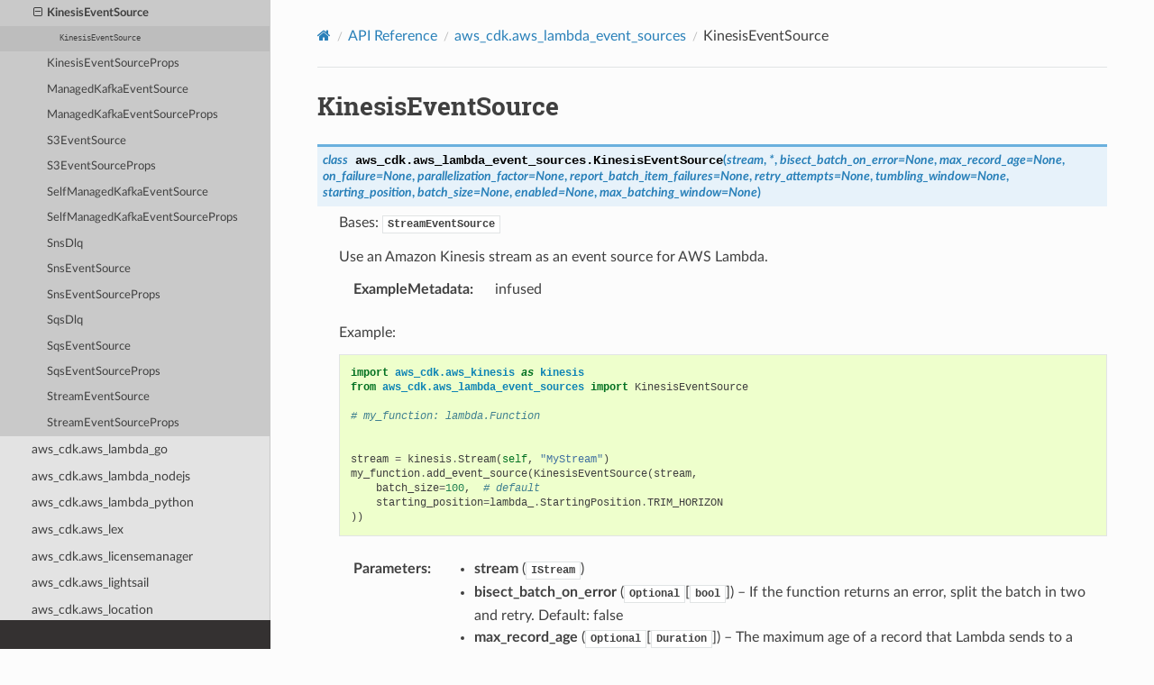

--- FILE ---
content_type: text/html
request_url: https://docs.aws.amazon.com/cdk/api/v1/python/aws_cdk.aws_lambda_event_sources/KinesisEventSource.html
body_size: 6862
content:


<!DOCTYPE html>
<html class="writer-html5" lang="en" data-content_root="../">
<head>
  <meta charset="utf-8" /><meta name="viewport" content="width=device-width, initial-scale=1" />

  <meta name="viewport" content="width=device-width, initial-scale=1.0" />
  <title>KinesisEventSource &mdash; AWS Cloud Development Kit 1.204.0 documentation</title>
      <link rel="stylesheet" type="text/css" href="../_static/pygments.css?v=fa44fd50" />
      <link rel="stylesheet" type="text/css" href="../_static/css/theme.css?v=9edc463e" />
      <link rel="stylesheet" type="text/css" href="../_static/css/custom.css?v=72669a8e" />

  
      <script src="../_static/jquery.js?v=5d32c60e"></script>
      <script src="../_static/_sphinx_javascript_frameworks_compat.js?v=2cd50e6c"></script>
      <script src="../_static/documentation_options.js?v=f9d39554"></script>
      <script src="../_static/doctools.js?v=9bcbadda"></script>
      <script src="../_static/sphinx_highlight.js?v=dc90522c"></script>
    <script src="../_static/js/theme.js"></script>
    <link rel="index" title="Index" href="../genindex.html" />
    <link rel="search" title="Search" href="../search.html" />
    <link rel="next" title="KinesisEventSourceProps" href="KinesisEventSourceProps.html" />
    <link rel="prev" title="KafkaEventSourceProps" href="KafkaEventSourceProps.html" />
<meta name="guide-name" content="API Reference">
<meta name="service-name" content="AWS Cloud Development Kit (AWS CDK)">
<script type="text/javascript" src="/assets/js/awsdocs-boot.js"></script>
 

<meta name="robots" content="noindex"></head>

<body class="wy-body-for-nav"> 
  <div class="wy-grid-for-nav">
    <nav data-toggle="wy-nav-shift" class="wy-nav-side">
      <div class="wy-side-scroll">
        <div class="wy-side-nav-search" >

          
          
          <a href="../index.html" aria-label="Go to Homepage" class="icon icon-home">
            AWS Cloud Development Kit
          </a>
<div role="search">
  <form id="rtd-search-form" class="wy-form" action="../search.html" method="get">
    <input type="text" name="q" placeholder="Search docs" aria-label="Search docs" />
    <input type="hidden" name="check_keywords" value="yes" />
    <input type="hidden" name="area" value="default" />
  </form>
</div>
        </div><div class="wy-menu wy-menu-vertical" data-spy="affix" role="navigation" aria-label="Navigation menu">
              <p class="caption" role="heading"><span class="caption-text">Contents:</span></p>
<ul class="current">
<li class="toctree-l1 current"><a class="reference internal" href="../modules.html">API Reference</a><ul class="current">
<li class="toctree-l2"><a class="reference internal" href="../aws_cdk.alexa_ask.html">aws_cdk.alexa_ask</a></li>
<li class="toctree-l2"><a class="reference internal" href="../aws_cdk.app_delivery.html">aws_cdk.app_delivery</a></li>
<li class="toctree-l2"><a class="reference internal" href="../aws_cdk.assertions.html">aws_cdk.assertions</a></li>
<li class="toctree-l2"><a class="reference internal" href="../aws_cdk.assets.html">aws_cdk.assets</a></li>
<li class="toctree-l2"><a class="reference internal" href="../aws_cdk.aws_accessanalyzer.html">aws_cdk.aws_accessanalyzer</a></li>
<li class="toctree-l2"><a class="reference internal" href="../aws_cdk.aws_acmpca.html">aws_cdk.aws_acmpca</a></li>
<li class="toctree-l2"><a class="reference internal" href="../aws_cdk.aws_amazonmq.html">aws_cdk.aws_amazonmq</a></li>
<li class="toctree-l2"><a class="reference internal" href="../aws_cdk.aws_amplify.html">aws_cdk.aws_amplify</a></li>
<li class="toctree-l2"><a class="reference internal" href="../aws_cdk.aws_amplifyuibuilder.html">aws_cdk.aws_amplifyuibuilder</a></li>
<li class="toctree-l2"><a class="reference internal" href="../aws_cdk.aws_apigateway.html">aws_cdk.aws_apigateway</a></li>
<li class="toctree-l2"><a class="reference internal" href="../aws_cdk.aws_apigatewayv2.html">aws_cdk.aws_apigatewayv2</a></li>
<li class="toctree-l2"><a class="reference internal" href="../aws_cdk.aws_apigatewayv2_authorizers.html">aws_cdk.aws_apigatewayv2_authorizers</a></li>
<li class="toctree-l2"><a class="reference internal" href="../aws_cdk.aws_apigatewayv2_integrations.html">aws_cdk.aws_apigatewayv2_integrations</a></li>
<li class="toctree-l2"><a class="reference internal" href="../aws_cdk.aws_appconfig.html">aws_cdk.aws_appconfig</a></li>
<li class="toctree-l2"><a class="reference internal" href="../aws_cdk.aws_appflow.html">aws_cdk.aws_appflow</a></li>
<li class="toctree-l2"><a class="reference internal" href="../aws_cdk.aws_appintegrations.html">aws_cdk.aws_appintegrations</a></li>
<li class="toctree-l2"><a class="reference internal" href="../aws_cdk.aws_applicationautoscaling.html">aws_cdk.aws_applicationautoscaling</a></li>
<li class="toctree-l2"><a class="reference internal" href="../aws_cdk.aws_applicationinsights.html">aws_cdk.aws_applicationinsights</a></li>
<li class="toctree-l2"><a class="reference internal" href="../aws_cdk.aws_appmesh.html">aws_cdk.aws_appmesh</a></li>
<li class="toctree-l2"><a class="reference internal" href="../aws_cdk.aws_apprunner.html">aws_cdk.aws_apprunner</a></li>
<li class="toctree-l2"><a class="reference internal" href="../aws_cdk.aws_appstream.html">aws_cdk.aws_appstream</a></li>
<li class="toctree-l2"><a class="reference internal" href="../aws_cdk.aws_appsync.html">aws_cdk.aws_appsync</a></li>
<li class="toctree-l2"><a class="reference internal" href="../aws_cdk.aws_aps.html">aws_cdk.aws_aps</a></li>
<li class="toctree-l2"><a class="reference internal" href="../aws_cdk.aws_athena.html">aws_cdk.aws_athena</a></li>
<li class="toctree-l2"><a class="reference internal" href="../aws_cdk.aws_auditmanager.html">aws_cdk.aws_auditmanager</a></li>
<li class="toctree-l2"><a class="reference internal" href="../aws_cdk.aws_autoscaling.html">aws_cdk.aws_autoscaling</a></li>
<li class="toctree-l2"><a class="reference internal" href="../aws_cdk.aws_autoscaling_common.html">aws_cdk.aws_autoscaling_common</a></li>
<li class="toctree-l2"><a class="reference internal" href="../aws_cdk.aws_autoscaling_hooktargets.html">aws_cdk.aws_autoscaling_hooktargets</a></li>
<li class="toctree-l2"><a class="reference internal" href="../aws_cdk.aws_autoscalingplans.html">aws_cdk.aws_autoscalingplans</a></li>
<li class="toctree-l2"><a class="reference internal" href="../aws_cdk.aws_backup.html">aws_cdk.aws_backup</a></li>
<li class="toctree-l2"><a class="reference internal" href="../aws_cdk.aws_backupgateway.html">aws_cdk.aws_backupgateway</a></li>
<li class="toctree-l2"><a class="reference internal" href="../aws_cdk.aws_batch.html">aws_cdk.aws_batch</a></li>
<li class="toctree-l2"><a class="reference internal" href="../aws_cdk.aws_billingconductor.html">aws_cdk.aws_billingconductor</a></li>
<li class="toctree-l2"><a class="reference internal" href="../aws_cdk.aws_budgets.html">aws_cdk.aws_budgets</a></li>
<li class="toctree-l2"><a class="reference internal" href="../aws_cdk.aws_cassandra.html">aws_cdk.aws_cassandra</a></li>
<li class="toctree-l2"><a class="reference internal" href="../aws_cdk.aws_ce.html">aws_cdk.aws_ce</a></li>
<li class="toctree-l2"><a class="reference internal" href="../aws_cdk.aws_certificatemanager.html">aws_cdk.aws_certificatemanager</a></li>
<li class="toctree-l2"><a class="reference internal" href="../aws_cdk.aws_chatbot.html">aws_cdk.aws_chatbot</a></li>
<li class="toctree-l2"><a class="reference internal" href="../aws_cdk.aws_cloud9.html">aws_cdk.aws_cloud9</a></li>
<li class="toctree-l2"><a class="reference internal" href="../aws_cdk.aws_cloudformation.html">aws_cdk.aws_cloudformation</a></li>
<li class="toctree-l2"><a class="reference internal" href="../aws_cdk.aws_cloudfront.html">aws_cdk.aws_cloudfront</a></li>
<li class="toctree-l2"><a class="reference internal" href="../aws_cdk.aws_cloudfront.experimental.html">aws_cdk.aws_cloudfront.experimental</a></li>
<li class="toctree-l2"><a class="reference internal" href="../aws_cdk.aws_cloudfront_origins.html">aws_cdk.aws_cloudfront_origins</a></li>
<li class="toctree-l2"><a class="reference internal" href="../aws_cdk.aws_cloudtrail.html">aws_cdk.aws_cloudtrail</a></li>
<li class="toctree-l2"><a class="reference internal" href="../aws_cdk.aws_cloudwatch.html">aws_cdk.aws_cloudwatch</a></li>
<li class="toctree-l2"><a class="reference internal" href="../aws_cdk.aws_cloudwatch_actions.html">aws_cdk.aws_cloudwatch_actions</a></li>
<li class="toctree-l2"><a class="reference internal" href="../aws_cdk.aws_codeartifact.html">aws_cdk.aws_codeartifact</a></li>
<li class="toctree-l2"><a class="reference internal" href="../aws_cdk.aws_codebuild.html">aws_cdk.aws_codebuild</a></li>
<li class="toctree-l2"><a class="reference internal" href="../aws_cdk.aws_codecommit.html">aws_cdk.aws_codecommit</a></li>
<li class="toctree-l2"><a class="reference internal" href="../aws_cdk.aws_codedeploy.html">aws_cdk.aws_codedeploy</a></li>
<li class="toctree-l2"><a class="reference internal" href="../aws_cdk.aws_codeguruprofiler.html">aws_cdk.aws_codeguruprofiler</a></li>
<li class="toctree-l2"><a class="reference internal" href="../aws_cdk.aws_codegurureviewer.html">aws_cdk.aws_codegurureviewer</a></li>
<li class="toctree-l2"><a class="reference internal" href="../aws_cdk.aws_codepipeline.html">aws_cdk.aws_codepipeline</a></li>
<li class="toctree-l2"><a class="reference internal" href="../aws_cdk.aws_codepipeline_actions.html">aws_cdk.aws_codepipeline_actions</a></li>
<li class="toctree-l2"><a class="reference internal" href="../aws_cdk.aws_codestar.html">aws_cdk.aws_codestar</a></li>
<li class="toctree-l2"><a class="reference internal" href="../aws_cdk.aws_codestarconnections.html">aws_cdk.aws_codestarconnections</a></li>
<li class="toctree-l2"><a class="reference internal" href="../aws_cdk.aws_codestarnotifications.html">aws_cdk.aws_codestarnotifications</a></li>
<li class="toctree-l2"><a class="reference internal" href="../aws_cdk.aws_cognito.html">aws_cdk.aws_cognito</a></li>
<li class="toctree-l2"><a class="reference internal" href="../aws_cdk.aws_cognito_identitypool.html">aws_cdk.aws_cognito_identitypool</a></li>
<li class="toctree-l2"><a class="reference internal" href="../aws_cdk.aws_comprehend.html">aws_cdk.aws_comprehend</a></li>
<li class="toctree-l2"><a class="reference internal" href="../aws_cdk.aws_config.html">aws_cdk.aws_config</a></li>
<li class="toctree-l2"><a class="reference internal" href="../aws_cdk.aws_connect.html">aws_cdk.aws_connect</a></li>
<li class="toctree-l2"><a class="reference internal" href="../aws_cdk.aws_connectcampaigns.html">aws_cdk.aws_connectcampaigns</a></li>
<li class="toctree-l2"><a class="reference internal" href="../aws_cdk.aws_controltower.html">aws_cdk.aws_controltower</a></li>
<li class="toctree-l2"><a class="reference internal" href="../aws_cdk.aws_cur.html">aws_cdk.aws_cur</a></li>
<li class="toctree-l2"><a class="reference internal" href="../aws_cdk.aws_customerprofiles.html">aws_cdk.aws_customerprofiles</a></li>
<li class="toctree-l2"><a class="reference internal" href="../aws_cdk.aws_databrew.html">aws_cdk.aws_databrew</a></li>
<li class="toctree-l2"><a class="reference internal" href="../aws_cdk.aws_datapipeline.html">aws_cdk.aws_datapipeline</a></li>
<li class="toctree-l2"><a class="reference internal" href="../aws_cdk.aws_datasync.html">aws_cdk.aws_datasync</a></li>
<li class="toctree-l2"><a class="reference internal" href="../aws_cdk.aws_dax.html">aws_cdk.aws_dax</a></li>
<li class="toctree-l2"><a class="reference internal" href="../aws_cdk.aws_detective.html">aws_cdk.aws_detective</a></li>
<li class="toctree-l2"><a class="reference internal" href="../aws_cdk.aws_devopsguru.html">aws_cdk.aws_devopsguru</a></li>
<li class="toctree-l2"><a class="reference internal" href="../aws_cdk.aws_directoryservice.html">aws_cdk.aws_directoryservice</a></li>
<li class="toctree-l2"><a class="reference internal" href="../aws_cdk.aws_dlm.html">aws_cdk.aws_dlm</a></li>
<li class="toctree-l2"><a class="reference internal" href="../aws_cdk.aws_dms.html">aws_cdk.aws_dms</a></li>
<li class="toctree-l2"><a class="reference internal" href="../aws_cdk.aws_docdb.html">aws_cdk.aws_docdb</a></li>
<li class="toctree-l2"><a class="reference internal" href="../aws_cdk.aws_docdbelastic.html">aws_cdk.aws_docdbelastic</a></li>
<li class="toctree-l2"><a class="reference internal" href="../aws_cdk.aws_dynamodb.html">aws_cdk.aws_dynamodb</a></li>
<li class="toctree-l2"><a class="reference internal" href="../aws_cdk.aws_dynamodb_global.html">aws_cdk.aws_dynamodb_global</a></li>
<li class="toctree-l2"><a class="reference internal" href="../aws_cdk.aws_ec2.html">aws_cdk.aws_ec2</a></li>
<li class="toctree-l2"><a class="reference internal" href="../aws_cdk.aws_ecr.html">aws_cdk.aws_ecr</a></li>
<li class="toctree-l2"><a class="reference internal" href="../aws_cdk.aws_ecr_assets.html">aws_cdk.aws_ecr_assets</a></li>
<li class="toctree-l2"><a class="reference internal" href="../aws_cdk.aws_ecs.html">aws_cdk.aws_ecs</a></li>
<li class="toctree-l2"><a class="reference internal" href="../aws_cdk.aws_ecs_patterns.html">aws_cdk.aws_ecs_patterns</a></li>
<li class="toctree-l2"><a class="reference internal" href="../aws_cdk.aws_efs.html">aws_cdk.aws_efs</a></li>
<li class="toctree-l2"><a class="reference internal" href="../aws_cdk.aws_eks.html">aws_cdk.aws_eks</a></li>
<li class="toctree-l2"><a class="reference internal" href="../aws_cdk.aws_eks_legacy.html">aws_cdk.aws_eks_legacy</a></li>
<li class="toctree-l2"><a class="reference internal" href="../aws_cdk.aws_elasticache.html">aws_cdk.aws_elasticache</a></li>
<li class="toctree-l2"><a class="reference internal" href="../aws_cdk.aws_elasticbeanstalk.html">aws_cdk.aws_elasticbeanstalk</a></li>
<li class="toctree-l2"><a class="reference internal" href="../aws_cdk.aws_elasticloadbalancing.html">aws_cdk.aws_elasticloadbalancing</a></li>
<li class="toctree-l2"><a class="reference internal" href="../aws_cdk.aws_elasticloadbalancingv2.html">aws_cdk.aws_elasticloadbalancingv2</a></li>
<li class="toctree-l2"><a class="reference internal" href="../aws_cdk.aws_elasticloadbalancingv2_actions.html">aws_cdk.aws_elasticloadbalancingv2_actions</a></li>
<li class="toctree-l2"><a class="reference internal" href="../aws_cdk.aws_elasticloadbalancingv2_targets.html">aws_cdk.aws_elasticloadbalancingv2_targets</a></li>
<li class="toctree-l2"><a class="reference internal" href="../aws_cdk.aws_elasticsearch.html">aws_cdk.aws_elasticsearch</a></li>
<li class="toctree-l2"><a class="reference internal" href="../aws_cdk.aws_emr.html">aws_cdk.aws_emr</a></li>
<li class="toctree-l2"><a class="reference internal" href="../aws_cdk.aws_emrcontainers.html">aws_cdk.aws_emrcontainers</a></li>
<li class="toctree-l2"><a class="reference internal" href="../aws_cdk.aws_emrserverless.html">aws_cdk.aws_emrserverless</a></li>
<li class="toctree-l2"><a class="reference internal" href="../aws_cdk.aws_events.html">aws_cdk.aws_events</a></li>
<li class="toctree-l2"><a class="reference internal" href="../aws_cdk.aws_events_targets.html">aws_cdk.aws_events_targets</a></li>
<li class="toctree-l2"><a class="reference internal" href="../aws_cdk.aws_eventschemas.html">aws_cdk.aws_eventschemas</a></li>
<li class="toctree-l2"><a class="reference internal" href="../aws_cdk.aws_evidently.html">aws_cdk.aws_evidently</a></li>
<li class="toctree-l2"><a class="reference internal" href="../aws_cdk.aws_finspace.html">aws_cdk.aws_finspace</a></li>
<li class="toctree-l2"><a class="reference internal" href="../aws_cdk.aws_fis.html">aws_cdk.aws_fis</a></li>
<li class="toctree-l2"><a class="reference internal" href="../aws_cdk.aws_fms.html">aws_cdk.aws_fms</a></li>
<li class="toctree-l2"><a class="reference internal" href="../aws_cdk.aws_forecast.html">aws_cdk.aws_forecast</a></li>
<li class="toctree-l2"><a class="reference internal" href="../aws_cdk.aws_frauddetector.html">aws_cdk.aws_frauddetector</a></li>
<li class="toctree-l2"><a class="reference internal" href="../aws_cdk.aws_fsx.html">aws_cdk.aws_fsx</a></li>
<li class="toctree-l2"><a class="reference internal" href="../aws_cdk.aws_gamelift.html">aws_cdk.aws_gamelift</a></li>
<li class="toctree-l2"><a class="reference internal" href="../aws_cdk.aws_globalaccelerator.html">aws_cdk.aws_globalaccelerator</a></li>
<li class="toctree-l2"><a class="reference internal" href="../aws_cdk.aws_globalaccelerator_endpoints.html">aws_cdk.aws_globalaccelerator_endpoints</a></li>
<li class="toctree-l2"><a class="reference internal" href="../aws_cdk.aws_glue.html">aws_cdk.aws_glue</a></li>
<li class="toctree-l2"><a class="reference internal" href="../aws_cdk.aws_grafana.html">aws_cdk.aws_grafana</a></li>
<li class="toctree-l2"><a class="reference internal" href="../aws_cdk.aws_greengrass.html">aws_cdk.aws_greengrass</a></li>
<li class="toctree-l2"><a class="reference internal" href="../aws_cdk.aws_greengrassv2.html">aws_cdk.aws_greengrassv2</a></li>
<li class="toctree-l2"><a class="reference internal" href="../aws_cdk.aws_groundstation.html">aws_cdk.aws_groundstation</a></li>
<li class="toctree-l2"><a class="reference internal" href="../aws_cdk.aws_guardduty.html">aws_cdk.aws_guardduty</a></li>
<li class="toctree-l2"><a class="reference internal" href="../aws_cdk.aws_healthlake.html">aws_cdk.aws_healthlake</a></li>
<li class="toctree-l2"><a class="reference internal" href="../aws_cdk.aws_iam.html">aws_cdk.aws_iam</a></li>
<li class="toctree-l2"><a class="reference internal" href="../aws_cdk.aws_identitystore.html">aws_cdk.aws_identitystore</a></li>
<li class="toctree-l2"><a class="reference internal" href="../aws_cdk.aws_imagebuilder.html">aws_cdk.aws_imagebuilder</a></li>
<li class="toctree-l2"><a class="reference internal" href="../aws_cdk.aws_inspector.html">aws_cdk.aws_inspector</a></li>
<li class="toctree-l2"><a class="reference internal" href="../aws_cdk.aws_inspectorv2.html">aws_cdk.aws_inspectorv2</a></li>
<li class="toctree-l2"><a class="reference internal" href="../aws_cdk.aws_internetmonitor.html">aws_cdk.aws_internetmonitor</a></li>
<li class="toctree-l2"><a class="reference internal" href="../aws_cdk.aws_iot.html">aws_cdk.aws_iot</a></li>
<li class="toctree-l2"><a class="reference internal" href="../aws_cdk.aws_iot1click.html">aws_cdk.aws_iot1click</a></li>
<li class="toctree-l2"><a class="reference internal" href="../aws_cdk.aws_iot_actions.html">aws_cdk.aws_iot_actions</a></li>
<li class="toctree-l2"><a class="reference internal" href="../aws_cdk.aws_iotanalytics.html">aws_cdk.aws_iotanalytics</a></li>
<li class="toctree-l2"><a class="reference internal" href="../aws_cdk.aws_iotcoredeviceadvisor.html">aws_cdk.aws_iotcoredeviceadvisor</a></li>
<li class="toctree-l2"><a class="reference internal" href="../aws_cdk.aws_iotevents.html">aws_cdk.aws_iotevents</a></li>
<li class="toctree-l2"><a class="reference internal" href="../aws_cdk.aws_iotevents_actions.html">aws_cdk.aws_iotevents_actions</a></li>
<li class="toctree-l2"><a class="reference internal" href="../aws_cdk.aws_iotfleethub.html">aws_cdk.aws_iotfleethub</a></li>
<li class="toctree-l2"><a class="reference internal" href="../aws_cdk.aws_iotfleetwise.html">aws_cdk.aws_iotfleetwise</a></li>
<li class="toctree-l2"><a class="reference internal" href="../aws_cdk.aws_iotsitewise.html">aws_cdk.aws_iotsitewise</a></li>
<li class="toctree-l2"><a class="reference internal" href="../aws_cdk.aws_iotthingsgraph.html">aws_cdk.aws_iotthingsgraph</a></li>
<li class="toctree-l2"><a class="reference internal" href="../aws_cdk.aws_iottwinmaker.html">aws_cdk.aws_iottwinmaker</a></li>
<li class="toctree-l2"><a class="reference internal" href="../aws_cdk.aws_iotwireless.html">aws_cdk.aws_iotwireless</a></li>
<li class="toctree-l2"><a class="reference internal" href="../aws_cdk.aws_ivs.html">aws_cdk.aws_ivs</a></li>
<li class="toctree-l2"><a class="reference internal" href="../aws_cdk.aws_ivschat.html">aws_cdk.aws_ivschat</a></li>
<li class="toctree-l2"><a class="reference internal" href="../aws_cdk.aws_kafkaconnect.html">aws_cdk.aws_kafkaconnect</a></li>
<li class="toctree-l2"><a class="reference internal" href="../aws_cdk.aws_kendra.html">aws_cdk.aws_kendra</a></li>
<li class="toctree-l2"><a class="reference internal" href="../aws_cdk.aws_kendraranking.html">aws_cdk.aws_kendraranking</a></li>
<li class="toctree-l2"><a class="reference internal" href="../aws_cdk.aws_kinesis.html">aws_cdk.aws_kinesis</a></li>
<li class="toctree-l2"><a class="reference internal" href="../aws_cdk.aws_kinesisanalytics.html">aws_cdk.aws_kinesisanalytics</a></li>
<li class="toctree-l2"><a class="reference internal" href="../aws_cdk.aws_kinesisanalytics_flink.html">aws_cdk.aws_kinesisanalytics_flink</a></li>
<li class="toctree-l2"><a class="reference internal" href="../aws_cdk.aws_kinesisanalyticsv2.html">aws_cdk.aws_kinesisanalyticsv2</a></li>
<li class="toctree-l2"><a class="reference internal" href="../aws_cdk.aws_kinesisfirehose.html">aws_cdk.aws_kinesisfirehose</a></li>
<li class="toctree-l2"><a class="reference internal" href="../aws_cdk.aws_kinesisfirehose_destinations.html">aws_cdk.aws_kinesisfirehose_destinations</a></li>
<li class="toctree-l2"><a class="reference internal" href="../aws_cdk.aws_kinesisvideo.html">aws_cdk.aws_kinesisvideo</a></li>
<li class="toctree-l2"><a class="reference internal" href="../aws_cdk.aws_kms.html">aws_cdk.aws_kms</a></li>
<li class="toctree-l2"><a class="reference internal" href="../aws_cdk.aws_lakeformation.html">aws_cdk.aws_lakeformation</a></li>
<li class="toctree-l2"><a class="reference internal" href="../aws_cdk.aws_lambda.html">aws_cdk.aws_lambda</a></li>
<li class="toctree-l2"><a class="reference internal" href="../aws_cdk.aws_lambda_destinations.html">aws_cdk.aws_lambda_destinations</a></li>
<li class="toctree-l2 current"><a class="reference internal" href="../aws_cdk.aws_lambda_event_sources.html">aws_cdk.aws_lambda_event_sources</a><ul class="current">
<li class="toctree-l3"><a class="reference internal" href="README.html">Package Overview</a></li>
<li class="toctree-l3"><a class="reference internal" href="ApiEventSource.html">ApiEventSource</a></li>
<li class="toctree-l3"><a class="reference internal" href="AuthenticationMethod.html">AuthenticationMethod</a></li>
<li class="toctree-l3"><a class="reference internal" href="BaseStreamEventSourceProps.html">BaseStreamEventSourceProps</a></li>
<li class="toctree-l3"><a class="reference internal" href="DynamoEventSource.html">DynamoEventSource</a></li>
<li class="toctree-l3"><a class="reference internal" href="DynamoEventSourceProps.html">DynamoEventSourceProps</a></li>
<li class="toctree-l3"><a class="reference internal" href="KafkaEventSourceProps.html">KafkaEventSourceProps</a></li>
<li class="toctree-l3 current"><a class="current reference internal" href="#">KinesisEventSource</a><ul>
<li class="toctree-l4"><a class="reference internal" href="#aws_cdk.aws_lambda_event_sources.KinesisEventSource"><code class="docutils literal notranslate"><span class="pre">KinesisEventSource</span></code></a></li>
</ul>
</li>
<li class="toctree-l3"><a class="reference internal" href="KinesisEventSourceProps.html">KinesisEventSourceProps</a></li>
<li class="toctree-l3"><a class="reference internal" href="ManagedKafkaEventSource.html">ManagedKafkaEventSource</a></li>
<li class="toctree-l3"><a class="reference internal" href="ManagedKafkaEventSourceProps.html">ManagedKafkaEventSourceProps</a></li>
<li class="toctree-l3"><a class="reference internal" href="S3EventSource.html">S3EventSource</a></li>
<li class="toctree-l3"><a class="reference internal" href="S3EventSourceProps.html">S3EventSourceProps</a></li>
<li class="toctree-l3"><a class="reference internal" href="SelfManagedKafkaEventSource.html">SelfManagedKafkaEventSource</a></li>
<li class="toctree-l3"><a class="reference internal" href="SelfManagedKafkaEventSourceProps.html">SelfManagedKafkaEventSourceProps</a></li>
<li class="toctree-l3"><a class="reference internal" href="SnsDlq.html">SnsDlq</a></li>
<li class="toctree-l3"><a class="reference internal" href="SnsEventSource.html">SnsEventSource</a></li>
<li class="toctree-l3"><a class="reference internal" href="SnsEventSourceProps.html">SnsEventSourceProps</a></li>
<li class="toctree-l3"><a class="reference internal" href="SqsDlq.html">SqsDlq</a></li>
<li class="toctree-l3"><a class="reference internal" href="SqsEventSource.html">SqsEventSource</a></li>
<li class="toctree-l3"><a class="reference internal" href="SqsEventSourceProps.html">SqsEventSourceProps</a></li>
<li class="toctree-l3"><a class="reference internal" href="StreamEventSource.html">StreamEventSource</a></li>
<li class="toctree-l3"><a class="reference internal" href="StreamEventSourceProps.html">StreamEventSourceProps</a></li>
</ul>
</li>
<li class="toctree-l2"><a class="reference internal" href="../aws_cdk.aws_lambda_go.html">aws_cdk.aws_lambda_go</a></li>
<li class="toctree-l2"><a class="reference internal" href="../aws_cdk.aws_lambda_nodejs.html">aws_cdk.aws_lambda_nodejs</a></li>
<li class="toctree-l2"><a class="reference internal" href="../aws_cdk.aws_lambda_python.html">aws_cdk.aws_lambda_python</a></li>
<li class="toctree-l2"><a class="reference internal" href="../aws_cdk.aws_lex.html">aws_cdk.aws_lex</a></li>
<li class="toctree-l2"><a class="reference internal" href="../aws_cdk.aws_licensemanager.html">aws_cdk.aws_licensemanager</a></li>
<li class="toctree-l2"><a class="reference internal" href="../aws_cdk.aws_lightsail.html">aws_cdk.aws_lightsail</a></li>
<li class="toctree-l2"><a class="reference internal" href="../aws_cdk.aws_location.html">aws_cdk.aws_location</a></li>
<li class="toctree-l2"><a class="reference internal" href="../aws_cdk.aws_logs.html">aws_cdk.aws_logs</a></li>
<li class="toctree-l2"><a class="reference internal" href="../aws_cdk.aws_logs_destinations.html">aws_cdk.aws_logs_destinations</a></li>
<li class="toctree-l2"><a class="reference internal" href="../aws_cdk.aws_lookoutequipment.html">aws_cdk.aws_lookoutequipment</a></li>
<li class="toctree-l2"><a class="reference internal" href="../aws_cdk.aws_lookoutmetrics.html">aws_cdk.aws_lookoutmetrics</a></li>
<li class="toctree-l2"><a class="reference internal" href="../aws_cdk.aws_lookoutvision.html">aws_cdk.aws_lookoutvision</a></li>
<li class="toctree-l2"><a class="reference internal" href="../aws_cdk.aws_m2.html">aws_cdk.aws_m2</a></li>
<li class="toctree-l2"><a class="reference internal" href="../aws_cdk.aws_macie.html">aws_cdk.aws_macie</a></li>
<li class="toctree-l2"><a class="reference internal" href="../aws_cdk.aws_managedblockchain.html">aws_cdk.aws_managedblockchain</a></li>
<li class="toctree-l2"><a class="reference internal" href="../aws_cdk.aws_mediaconnect.html">aws_cdk.aws_mediaconnect</a></li>
<li class="toctree-l2"><a class="reference internal" href="../aws_cdk.aws_mediaconvert.html">aws_cdk.aws_mediaconvert</a></li>
<li class="toctree-l2"><a class="reference internal" href="../aws_cdk.aws_medialive.html">aws_cdk.aws_medialive</a></li>
<li class="toctree-l2"><a class="reference internal" href="../aws_cdk.aws_mediapackage.html">aws_cdk.aws_mediapackage</a></li>
<li class="toctree-l2"><a class="reference internal" href="../aws_cdk.aws_mediastore.html">aws_cdk.aws_mediastore</a></li>
<li class="toctree-l2"><a class="reference internal" href="../aws_cdk.aws_mediatailor.html">aws_cdk.aws_mediatailor</a></li>
<li class="toctree-l2"><a class="reference internal" href="../aws_cdk.aws_memorydb.html">aws_cdk.aws_memorydb</a></li>
<li class="toctree-l2"><a class="reference internal" href="../aws_cdk.aws_msk.html">aws_cdk.aws_msk</a></li>
<li class="toctree-l2"><a class="reference internal" href="../aws_cdk.aws_mwaa.html">aws_cdk.aws_mwaa</a></li>
<li class="toctree-l2"><a class="reference internal" href="../aws_cdk.aws_neptune.html">aws_cdk.aws_neptune</a></li>
<li class="toctree-l2"><a class="reference internal" href="../aws_cdk.aws_networkfirewall.html">aws_cdk.aws_networkfirewall</a></li>
<li class="toctree-l2"><a class="reference internal" href="../aws_cdk.aws_networkmanager.html">aws_cdk.aws_networkmanager</a></li>
<li class="toctree-l2"><a class="reference internal" href="../aws_cdk.aws_nimblestudio.html">aws_cdk.aws_nimblestudio</a></li>
<li class="toctree-l2"><a class="reference internal" href="../aws_cdk.aws_oam.html">aws_cdk.aws_oam</a></li>
<li class="toctree-l2"><a class="reference internal" href="../aws_cdk.aws_omics.html">aws_cdk.aws_omics</a></li>
<li class="toctree-l2"><a class="reference internal" href="../aws_cdk.aws_opensearchserverless.html">aws_cdk.aws_opensearchserverless</a></li>
<li class="toctree-l2"><a class="reference internal" href="../aws_cdk.aws_opensearchservice.html">aws_cdk.aws_opensearchservice</a></li>
<li class="toctree-l2"><a class="reference internal" href="../aws_cdk.aws_opsworks.html">aws_cdk.aws_opsworks</a></li>
<li class="toctree-l2"><a class="reference internal" href="../aws_cdk.aws_opsworkscm.html">aws_cdk.aws_opsworkscm</a></li>
<li class="toctree-l2"><a class="reference internal" href="../aws_cdk.aws_organizations.html">aws_cdk.aws_organizations</a></li>
<li class="toctree-l2"><a class="reference internal" href="../aws_cdk.aws_osis.html">aws_cdk.aws_osis</a></li>
<li class="toctree-l2"><a class="reference internal" href="../aws_cdk.aws_panorama.html">aws_cdk.aws_panorama</a></li>
<li class="toctree-l2"><a class="reference internal" href="../aws_cdk.aws_personalize.html">aws_cdk.aws_personalize</a></li>
<li class="toctree-l2"><a class="reference internal" href="../aws_cdk.aws_pinpoint.html">aws_cdk.aws_pinpoint</a></li>
<li class="toctree-l2"><a class="reference internal" href="../aws_cdk.aws_pinpointemail.html">aws_cdk.aws_pinpointemail</a></li>
<li class="toctree-l2"><a class="reference internal" href="../aws_cdk.aws_pipes.html">aws_cdk.aws_pipes</a></li>
<li class="toctree-l2"><a class="reference internal" href="../aws_cdk.aws_proton.html">aws_cdk.aws_proton</a></li>
<li class="toctree-l2"><a class="reference internal" href="../aws_cdk.aws_qldb.html">aws_cdk.aws_qldb</a></li>
<li class="toctree-l2"><a class="reference internal" href="../aws_cdk.aws_quicksight.html">aws_cdk.aws_quicksight</a></li>
<li class="toctree-l2"><a class="reference internal" href="../aws_cdk.aws_ram.html">aws_cdk.aws_ram</a></li>
<li class="toctree-l2"><a class="reference internal" href="../aws_cdk.aws_rds.html">aws_cdk.aws_rds</a></li>
<li class="toctree-l2"><a class="reference internal" href="../aws_cdk.aws_redshift.html">aws_cdk.aws_redshift</a></li>
<li class="toctree-l2"><a class="reference internal" href="../aws_cdk.aws_redshiftserverless.html">aws_cdk.aws_redshiftserverless</a></li>
<li class="toctree-l2"><a class="reference internal" href="../aws_cdk.aws_refactorspaces.html">aws_cdk.aws_refactorspaces</a></li>
<li class="toctree-l2"><a class="reference internal" href="../aws_cdk.aws_rekognition.html">aws_cdk.aws_rekognition</a></li>
<li class="toctree-l2"><a class="reference internal" href="../aws_cdk.aws_resiliencehub.html">aws_cdk.aws_resiliencehub</a></li>
<li class="toctree-l2"><a class="reference internal" href="../aws_cdk.aws_resourceexplorer2.html">aws_cdk.aws_resourceexplorer2</a></li>
<li class="toctree-l2"><a class="reference internal" href="../aws_cdk.aws_resourcegroups.html">aws_cdk.aws_resourcegroups</a></li>
<li class="toctree-l2"><a class="reference internal" href="../aws_cdk.aws_robomaker.html">aws_cdk.aws_robomaker</a></li>
<li class="toctree-l2"><a class="reference internal" href="../aws_cdk.aws_rolesanywhere.html">aws_cdk.aws_rolesanywhere</a></li>
<li class="toctree-l2"><a class="reference internal" href="../aws_cdk.aws_route53.html">aws_cdk.aws_route53</a></li>
<li class="toctree-l2"><a class="reference internal" href="../aws_cdk.aws_route53_patterns.html">aws_cdk.aws_route53_patterns</a></li>
<li class="toctree-l2"><a class="reference internal" href="../aws_cdk.aws_route53_targets.html">aws_cdk.aws_route53_targets</a></li>
<li class="toctree-l2"><a class="reference internal" href="../aws_cdk.aws_route53recoverycontrol.html">aws_cdk.aws_route53recoverycontrol</a></li>
<li class="toctree-l2"><a class="reference internal" href="../aws_cdk.aws_route53recoveryreadiness.html">aws_cdk.aws_route53recoveryreadiness</a></li>
<li class="toctree-l2"><a class="reference internal" href="../aws_cdk.aws_route53resolver.html">aws_cdk.aws_route53resolver</a></li>
<li class="toctree-l2"><a class="reference internal" href="../aws_cdk.aws_rum.html">aws_cdk.aws_rum</a></li>
<li class="toctree-l2"><a class="reference internal" href="../aws_cdk.aws_s3.html">aws_cdk.aws_s3</a></li>
<li class="toctree-l2"><a class="reference internal" href="../aws_cdk.aws_s3_assets.html">aws_cdk.aws_s3_assets</a></li>
<li class="toctree-l2"><a class="reference internal" href="../aws_cdk.aws_s3_deployment.html">aws_cdk.aws_s3_deployment</a></li>
<li class="toctree-l2"><a class="reference internal" href="../aws_cdk.aws_s3_notifications.html">aws_cdk.aws_s3_notifications</a></li>
<li class="toctree-l2"><a class="reference internal" href="../aws_cdk.aws_s3objectlambda.html">aws_cdk.aws_s3objectlambda</a></li>
<li class="toctree-l2"><a class="reference internal" href="../aws_cdk.aws_s3outposts.html">aws_cdk.aws_s3outposts</a></li>
<li class="toctree-l2"><a class="reference internal" href="../aws_cdk.aws_sagemaker.html">aws_cdk.aws_sagemaker</a></li>
<li class="toctree-l2"><a class="reference internal" href="../aws_cdk.aws_sam.html">aws_cdk.aws_sam</a></li>
<li class="toctree-l2"><a class="reference internal" href="../aws_cdk.aws_scheduler.html">aws_cdk.aws_scheduler</a></li>
<li class="toctree-l2"><a class="reference internal" href="../aws_cdk.aws_sdb.html">aws_cdk.aws_sdb</a></li>
<li class="toctree-l2"><a class="reference internal" href="../aws_cdk.aws_secretsmanager.html">aws_cdk.aws_secretsmanager</a></li>
<li class="toctree-l2"><a class="reference internal" href="../aws_cdk.aws_securityhub.html">aws_cdk.aws_securityhub</a></li>
<li class="toctree-l2"><a class="reference internal" href="../aws_cdk.aws_servicecatalog.html">aws_cdk.aws_servicecatalog</a></li>
<li class="toctree-l2"><a class="reference internal" href="../aws_cdk.aws_servicecatalogappregistry.html">aws_cdk.aws_servicecatalogappregistry</a></li>
<li class="toctree-l2"><a class="reference internal" href="../aws_cdk.aws_servicediscovery.html">aws_cdk.aws_servicediscovery</a></li>
<li class="toctree-l2"><a class="reference internal" href="../aws_cdk.aws_ses.html">aws_cdk.aws_ses</a></li>
<li class="toctree-l2"><a class="reference internal" href="../aws_cdk.aws_ses_actions.html">aws_cdk.aws_ses_actions</a></li>
<li class="toctree-l2"><a class="reference internal" href="../aws_cdk.aws_shield.html">aws_cdk.aws_shield</a></li>
<li class="toctree-l2"><a class="reference internal" href="../aws_cdk.aws_signer.html">aws_cdk.aws_signer</a></li>
<li class="toctree-l2"><a class="reference internal" href="../aws_cdk.aws_simspaceweaver.html">aws_cdk.aws_simspaceweaver</a></li>
<li class="toctree-l2"><a class="reference internal" href="../aws_cdk.aws_sns.html">aws_cdk.aws_sns</a></li>
<li class="toctree-l2"><a class="reference internal" href="../aws_cdk.aws_sns_subscriptions.html">aws_cdk.aws_sns_subscriptions</a></li>
<li class="toctree-l2"><a class="reference internal" href="../aws_cdk.aws_sqs.html">aws_cdk.aws_sqs</a></li>
<li class="toctree-l2"><a class="reference internal" href="../aws_cdk.aws_ssm.html">aws_cdk.aws_ssm</a></li>
<li class="toctree-l2"><a class="reference internal" href="../aws_cdk.aws_ssmcontacts.html">aws_cdk.aws_ssmcontacts</a></li>
<li class="toctree-l2"><a class="reference internal" href="../aws_cdk.aws_ssmincidents.html">aws_cdk.aws_ssmincidents</a></li>
<li class="toctree-l2"><a class="reference internal" href="../aws_cdk.aws_sso.html">aws_cdk.aws_sso</a></li>
<li class="toctree-l2"><a class="reference internal" href="../aws_cdk.aws_stepfunctions.html">aws_cdk.aws_stepfunctions</a></li>
<li class="toctree-l2"><a class="reference internal" href="../aws_cdk.aws_stepfunctions_tasks.html">aws_cdk.aws_stepfunctions_tasks</a></li>
<li class="toctree-l2"><a class="reference internal" href="../aws_cdk.aws_supportapp.html">aws_cdk.aws_supportapp</a></li>
<li class="toctree-l2"><a class="reference internal" href="../aws_cdk.aws_synthetics.html">aws_cdk.aws_synthetics</a></li>
<li class="toctree-l2"><a class="reference internal" href="../aws_cdk.aws_systemsmanagersap.html">aws_cdk.aws_systemsmanagersap</a></li>
<li class="toctree-l2"><a class="reference internal" href="../aws_cdk.aws_timestream.html">aws_cdk.aws_timestream</a></li>
<li class="toctree-l2"><a class="reference internal" href="../aws_cdk.aws_transfer.html">aws_cdk.aws_transfer</a></li>
<li class="toctree-l2"><a class="reference internal" href="../aws_cdk.aws_voiceid.html">aws_cdk.aws_voiceid</a></li>
<li class="toctree-l2"><a class="reference internal" href="../aws_cdk.aws_vpclattice.html">aws_cdk.aws_vpclattice</a></li>
<li class="toctree-l2"><a class="reference internal" href="../aws_cdk.aws_waf.html">aws_cdk.aws_waf</a></li>
<li class="toctree-l2"><a class="reference internal" href="../aws_cdk.aws_wafregional.html">aws_cdk.aws_wafregional</a></li>
<li class="toctree-l2"><a class="reference internal" href="../aws_cdk.aws_wafv2.html">aws_cdk.aws_wafv2</a></li>
<li class="toctree-l2"><a class="reference internal" href="../aws_cdk.aws_wisdom.html">aws_cdk.aws_wisdom</a></li>
<li class="toctree-l2"><a class="reference internal" href="../aws_cdk.aws_workspaces.html">aws_cdk.aws_workspaces</a></li>
<li class="toctree-l2"><a class="reference internal" href="../aws_cdk.aws_xray.html">aws_cdk.aws_xray</a></li>
<li class="toctree-l2"><a class="reference internal" href="../aws_cdk.cdk_assets_schema.html">aws_cdk.cdk_assets_schema</a></li>
<li class="toctree-l2"><a class="reference internal" href="../aws_cdk.cloud_assembly_schema.html">aws_cdk.cloud_assembly_schema</a></li>
<li class="toctree-l2"><a class="reference internal" href="../aws_cdk.cloudformation_include.html">aws_cdk.cloudformation_include</a></li>
<li class="toctree-l2"><a class="reference internal" href="../aws_cdk.core.html">aws_cdk.core</a></li>
<li class="toctree-l2"><a class="reference internal" href="../aws_cdk.custom_resources.html">aws_cdk.custom_resources</a></li>
<li class="toctree-l2"><a class="reference internal" href="../aws_cdk.cx_api.html">aws_cdk.cx_api</a></li>
<li class="toctree-l2"><a class="reference internal" href="../aws_cdk.integ_tests.html">aws_cdk.integ_tests</a></li>
<li class="toctree-l2"><a class="reference internal" href="../aws_cdk.lambda_layer_awscli.html">aws_cdk.lambda_layer_awscli</a></li>
<li class="toctree-l2"><a class="reference internal" href="../aws_cdk.lambda_layer_kubectl.html">aws_cdk.lambda_layer_kubectl</a></li>
<li class="toctree-l2"><a class="reference internal" href="../aws_cdk.lambda_layer_node_proxy_agent.html">aws_cdk.lambda_layer_node_proxy_agent</a></li>
<li class="toctree-l2"><a class="reference internal" href="../aws_cdk.pipelines.html">aws_cdk.pipelines</a></li>
<li class="toctree-l2"><a class="reference internal" href="../aws_cdk.region_info.html">aws_cdk.region_info</a></li>
<li class="toctree-l2"><a class="reference internal" href="../aws_cdk.triggers.html">aws_cdk.triggers</a></li>
<li class="toctree-l2"><a class="reference internal" href="../aws_cdk.yaml_cfn.html">aws_cdk.yaml_cfn</a></li>
<li class="toctree-l2"><a class="reference internal" href="../constructs.html">constructs</a></li>
</ul>
</li>
</ul>

        </div>
      </div>
    </nav>

    <section data-toggle="wy-nav-shift" class="wy-nav-content-wrap"><nav class="wy-nav-top" aria-label="Mobile navigation menu" >
          <i data-toggle="wy-nav-top" class="fa fa-bars"></i>
          <a href="../index.html">AWS Cloud Development Kit</a>
      </nav>

      <div class="wy-nav-content">
        <div class="rst-content">
          <div role="navigation" aria-label="Page navigation">
  <ul class="wy-breadcrumbs">
      <li><a href="../index.html" class="icon icon-home" aria-label="Home"></a></li>
          <li class="breadcrumb-item"><a href="../modules.html">API Reference</a></li>
          <li class="breadcrumb-item"><a href="../aws_cdk.aws_lambda_event_sources.html">aws_cdk.aws_lambda_event_sources</a></li>
      <li class="breadcrumb-item active">KinesisEventSource</li>
      <li class="wy-breadcrumbs-aside">
      </li>
  </ul>
  <hr/>
</div>
          <div role="main" class="document" itemscope="itemscope" itemtype="http://schema.org/Article">
           <div itemprop="articleBody">
             
  <section id="kinesiseventsource">
<h1>KinesisEventSource<a class="headerlink" href="#kinesiseventsource" title="Link to this heading"></a></h1>
<dl class="py class">
<dt class="sig sig-object py" id="aws_cdk.aws_lambda_event_sources.KinesisEventSource">
<em class="property"><span class="pre">class</span><span class="w"> </span></em><span class="sig-prename descclassname"><span class="pre">aws_cdk.aws_lambda_event_sources.</span></span><span class="sig-name descname"><span class="pre">KinesisEventSource</span></span><span class="sig-paren">(</span><em class="sig-param"><span class="n"><span class="pre">stream</span></span></em>, <em class="sig-param"><span class="o"><span class="pre">*</span></span></em>, <em class="sig-param"><span class="n"><span class="pre">bisect_batch_on_error</span></span><span class="o"><span class="pre">=</span></span><span class="default_value"><span class="pre">None</span></span></em>, <em class="sig-param"><span class="n"><span class="pre">max_record_age</span></span><span class="o"><span class="pre">=</span></span><span class="default_value"><span class="pre">None</span></span></em>, <em class="sig-param"><span class="n"><span class="pre">on_failure</span></span><span class="o"><span class="pre">=</span></span><span class="default_value"><span class="pre">None</span></span></em>, <em class="sig-param"><span class="n"><span class="pre">parallelization_factor</span></span><span class="o"><span class="pre">=</span></span><span class="default_value"><span class="pre">None</span></span></em>, <em class="sig-param"><span class="n"><span class="pre">report_batch_item_failures</span></span><span class="o"><span class="pre">=</span></span><span class="default_value"><span class="pre">None</span></span></em>, <em class="sig-param"><span class="n"><span class="pre">retry_attempts</span></span><span class="o"><span class="pre">=</span></span><span class="default_value"><span class="pre">None</span></span></em>, <em class="sig-param"><span class="n"><span class="pre">tumbling_window</span></span><span class="o"><span class="pre">=</span></span><span class="default_value"><span class="pre">None</span></span></em>, <em class="sig-param"><span class="n"><span class="pre">starting_position</span></span></em>, <em class="sig-param"><span class="n"><span class="pre">batch_size</span></span><span class="o"><span class="pre">=</span></span><span class="default_value"><span class="pre">None</span></span></em>, <em class="sig-param"><span class="n"><span class="pre">enabled</span></span><span class="o"><span class="pre">=</span></span><span class="default_value"><span class="pre">None</span></span></em>, <em class="sig-param"><span class="n"><span class="pre">max_batching_window</span></span><span class="o"><span class="pre">=</span></span><span class="default_value"><span class="pre">None</span></span></em><span class="sig-paren">)</span><a class="headerlink" href="#aws_cdk.aws_lambda_event_sources.KinesisEventSource" title="Link to this definition"></a></dt>
<dd><p>Bases: <a class="reference internal" href="StreamEventSource.html#aws_cdk.aws_lambda_event_sources.StreamEventSource" title="aws_cdk.aws_lambda_event_sources.StreamEventSource"><code class="xref py py-class docutils literal notranslate"><span class="pre">StreamEventSource</span></code></a></p>
<p>Use an Amazon Kinesis stream as an event source for AWS Lambda.</p>
<dl class="field-list simple">
<dt class="field-odd">ExampleMetadata<span class="colon">:</span></dt>
<dd class="field-odd"><p>infused</p>
</dd>
</dl>
<p>Example:</p>
<div class="highlight-default notranslate"><div class="highlight"><pre><span></span><span class="kn">import</span> <span class="nn">aws_cdk.aws_kinesis</span> <span class="k">as</span> <span class="nn">kinesis</span>
<span class="kn">from</span> <span class="nn">aws_cdk.aws_lambda_event_sources</span> <span class="kn">import</span> <span class="n">KinesisEventSource</span>

<span class="c1"># my_function: lambda.Function</span>


<span class="n">stream</span> <span class="o">=</span> <span class="n">kinesis</span><span class="o">.</span><span class="n">Stream</span><span class="p">(</span><span class="bp">self</span><span class="p">,</span> <span class="s2">&quot;MyStream&quot;</span><span class="p">)</span>
<span class="n">my_function</span><span class="o">.</span><span class="n">add_event_source</span><span class="p">(</span><span class="n">KinesisEventSource</span><span class="p">(</span><span class="n">stream</span><span class="p">,</span>
    <span class="n">batch_size</span><span class="o">=</span><span class="mi">100</span><span class="p">,</span>  <span class="c1"># default</span>
    <span class="n">starting_position</span><span class="o">=</span><span class="n">lambda_</span><span class="o">.</span><span class="n">StartingPosition</span><span class="o">.</span><span class="n">TRIM_HORIZON</span>
<span class="p">))</span>
</pre></div>
</div>
<dl class="field-list simple">
<dt class="field-odd">Parameters<span class="colon">:</span></dt>
<dd class="field-odd"><ul class="simple">
<li><p><strong>stream</strong> (<a class="reference internal" href="../aws_cdk.aws_kinesis/IStream.html#aws_cdk.aws_kinesis.IStream" title="aws_cdk.aws_kinesis.IStream"><code class="xref py py-class docutils literal notranslate"><span class="pre">IStream</span></code></a>)</p></li>
<li><p><strong>bisect_batch_on_error</strong> (<code class="xref py py-data docutils literal notranslate"><span class="pre">Optional</span></code>[<code class="xref py py-class docutils literal notranslate"><span class="pre">bool</span></code>]) – If the function returns an error, split the batch in two and retry. Default: false</p></li>
<li><p><strong>max_record_age</strong> (<code class="xref py py-data docutils literal notranslate"><span class="pre">Optional</span></code>[<a class="reference internal" href="../aws_cdk.core/Duration.html#aws_cdk.core.Duration" title="aws_cdk.core.Duration"><code class="xref py py-class docutils literal notranslate"><span class="pre">Duration</span></code></a>]) – The maximum age of a record that Lambda sends to a function for processing. Valid Range: - Minimum value of 60 seconds - Maximum value of 7 days Default: - the retention period configured on the stream</p></li>
<li><p><strong>on_failure</strong> (<code class="xref py py-data docutils literal notranslate"><span class="pre">Optional</span></code>[<a class="reference internal" href="../aws_cdk.aws_lambda/IEventSourceDlq.html#aws_cdk.aws_lambda.IEventSourceDlq" title="aws_cdk.aws_lambda.IEventSourceDlq"><code class="xref py py-class docutils literal notranslate"><span class="pre">IEventSourceDlq</span></code></a>]) – An Amazon SQS queue or Amazon SNS topic destination for discarded records. Default: - discarded records are ignored</p></li>
<li><p><strong>parallelization_factor</strong> (<code class="xref py py-data docutils literal notranslate"><span class="pre">Union</span></code>[<code class="xref py py-class docutils literal notranslate"><span class="pre">int</span></code>, <code class="xref py py-class docutils literal notranslate"><span class="pre">float</span></code>, <code class="xref py py-obj docutils literal notranslate"><span class="pre">None</span></code>]) – The number of batches to process from each shard concurrently. Valid Range: - Minimum value of 1 - Maximum value of 10 Default: 1</p></li>
<li><p><strong>report_batch_item_failures</strong> (<code class="xref py py-data docutils literal notranslate"><span class="pre">Optional</span></code>[<code class="xref py py-class docutils literal notranslate"><span class="pre">bool</span></code>]) – Allow functions to return partially successful responses for a batch of records. Default: false</p></li>
<li><p><strong>retry_attempts</strong> (<code class="xref py py-data docutils literal notranslate"><span class="pre">Union</span></code>[<code class="xref py py-class docutils literal notranslate"><span class="pre">int</span></code>, <code class="xref py py-class docutils literal notranslate"><span class="pre">float</span></code>, <code class="xref py py-obj docutils literal notranslate"><span class="pre">None</span></code>]) – Maximum number of retry attempts Valid Range: * Minimum value of 0 * Maximum value of 10000. Default: - retry until the record expires</p></li>
<li><p><strong>tumbling_window</strong> (<code class="xref py py-data docutils literal notranslate"><span class="pre">Optional</span></code>[<a class="reference internal" href="../aws_cdk.core/Duration.html#aws_cdk.core.Duration" title="aws_cdk.core.Duration"><code class="xref py py-class docutils literal notranslate"><span class="pre">Duration</span></code></a>]) – The size of the tumbling windows to group records sent to DynamoDB or Kinesis Valid Range: 0 - 15 minutes. Default: - None</p></li>
<li><p><strong>starting_position</strong> (<a class="reference internal" href="../aws_cdk.aws_lambda/StartingPosition.html#aws_cdk.aws_lambda.StartingPosition" title="aws_cdk.aws_lambda.StartingPosition"><code class="xref py py-class docutils literal notranslate"><span class="pre">StartingPosition</span></code></a>) – Where to begin consuming the stream.</p></li>
<li><p><strong>batch_size</strong> (<code class="xref py py-data docutils literal notranslate"><span class="pre">Union</span></code>[<code class="xref py py-class docutils literal notranslate"><span class="pre">int</span></code>, <code class="xref py py-class docutils literal notranslate"><span class="pre">float</span></code>, <code class="xref py py-obj docutils literal notranslate"><span class="pre">None</span></code>]) – The largest number of records that AWS Lambda will retrieve from your event source at the time of invoking your function. Your function receives an event with all the retrieved records. Valid Range: - Minimum value of 1 - Maximum value of: - 1000 for <a class="reference external" href="mailto:{&#37;&#52;&#48;link">{<span>&#64;</span>link</a> DynamoEventSource} - 10000 for <a class="reference external" href="mailto:{&#37;&#52;&#48;link">{<span>&#64;</span>link</a> KinesisEventSource}, <a class="reference external" href="mailto:{&#37;&#52;&#48;link">{<span>&#64;</span>link</a> ManagedKafkaEventSource} and <a class="reference external" href="mailto:{&#37;&#52;&#48;link">{<span>&#64;</span>link</a> SelfManagedKafkaEventSource} Default: 100</p></li>
<li><p><strong>enabled</strong> (<code class="xref py py-data docutils literal notranslate"><span class="pre">Optional</span></code>[<code class="xref py py-class docutils literal notranslate"><span class="pre">bool</span></code>]) – If the stream event source mapping should be enabled. Default: true</p></li>
<li><p><strong>max_batching_window</strong> (<code class="xref py py-data docutils literal notranslate"><span class="pre">Optional</span></code>[<a class="reference internal" href="../aws_cdk.core/Duration.html#aws_cdk.core.Duration" title="aws_cdk.core.Duration"><code class="xref py py-class docutils literal notranslate"><span class="pre">Duration</span></code></a>]) – The maximum amount of time to gather records before invoking the function. Maximum of Duration.minutes(5) Default: Duration.seconds(0)</p></li>
</ul>
</dd>
</dl>
<p class="rubric">Methods</p>
<dl class="py method">
<dt class="sig sig-object py" id="aws_cdk.aws_lambda_event_sources.KinesisEventSource.bind">
<span class="sig-name descname"><span class="pre">bind</span></span><span class="sig-paren">(</span><em class="sig-param"><span class="n"><span class="pre">target</span></span></em><span class="sig-paren">)</span><a class="headerlink" href="#aws_cdk.aws_lambda_event_sources.KinesisEventSource.bind" title="Link to this definition"></a></dt>
<dd><p>Called by <code class="docutils literal notranslate"><span class="pre">lambda.addEventSource</span></code> to allow the event source to bind to this function.</p>
<dl class="field-list simple">
<dt class="field-odd">Parameters<span class="colon">:</span></dt>
<dd class="field-odd"><p><strong>target</strong> (<a class="reference internal" href="../aws_cdk.aws_lambda/IFunction.html#aws_cdk.aws_lambda.IFunction" title="aws_cdk.aws_lambda.IFunction"><code class="xref py py-class docutils literal notranslate"><span class="pre">IFunction</span></code></a>)</p>
</dd>
<dt class="field-even">Return type<span class="colon">:</span></dt>
<dd class="field-even"><p><code class="xref py py-obj docutils literal notranslate"><span class="pre">None</span></code></p>
</dd>
</dl>
</dd></dl>

<p class="rubric">Attributes</p>
<dl class="py attribute">
<dt class="sig sig-object py" id="aws_cdk.aws_lambda_event_sources.KinesisEventSource.event_source_mapping_id">
<span class="sig-name descname"><span class="pre">event_source_mapping_id</span></span><a class="headerlink" href="#aws_cdk.aws_lambda_event_sources.KinesisEventSource.event_source_mapping_id" title="Link to this definition"></a></dt>
<dd><p>The identifier for this EventSourceMapping.</p>
</dd></dl>

<dl class="py attribute">
<dt class="sig sig-object py" id="aws_cdk.aws_lambda_event_sources.KinesisEventSource.stream">
<span class="sig-name descname"><span class="pre">stream</span></span><a class="headerlink" href="#aws_cdk.aws_lambda_event_sources.KinesisEventSource.stream" title="Link to this definition"></a></dt>
<dd></dd></dl>

</dd></dl>

</section>


           </div>
          </div>
          <footer><div class="rst-footer-buttons" role="navigation" aria-label="Footer">
        <a href="KafkaEventSourceProps.html" class="btn btn-neutral float-left" title="KafkaEventSourceProps" accesskey="p" rel="prev"><span class="fa fa-arrow-circle-left" aria-hidden="true"></span> Previous</a>
        <a href="KinesisEventSourceProps.html" class="btn btn-neutral float-right" title="KinesisEventSourceProps" accesskey="n" rel="next">Next <span class="fa fa-arrow-circle-right" aria-hidden="true"></span></a>
    </div>

  <hr/>

  <div role="contentinfo">
    <p>&#169; Copyright 2024, Amazon Web Services.</p>
  </div>

  Built with <a href="https://www.sphinx-doc.org/">Sphinx</a> using a
    <a href="https://github.com/readthedocs/sphinx_rtd_theme">theme</a>
    provided by <a href="https://readthedocs.org">Read the Docs</a>.
   

</footer>
        </div>
      </div>
    </section>
  </div>
  <script>
      jQuery(function () {
          SphinxRtdTheme.Navigation.enable(false);
      });
  </script>
<div id="awsdocs-legal-zone"></div>


</body>
</html>

--- FILE ---
content_type: text/css
request_url: https://docs.aws.amazon.com/cdk/api/v1/python/_static/css/custom.css?v=72669a8e
body_size: 224
content:
.code-sample-anno {
  display: block;
  font-size: 8pt !important;
  margin-top: -10pt;
  text-align: right;
}

/* Override the theme's max-width, matching AWS Doc's standard max-width setting */
.wy-nav-content {
  max-width: 120rem !important;
}
